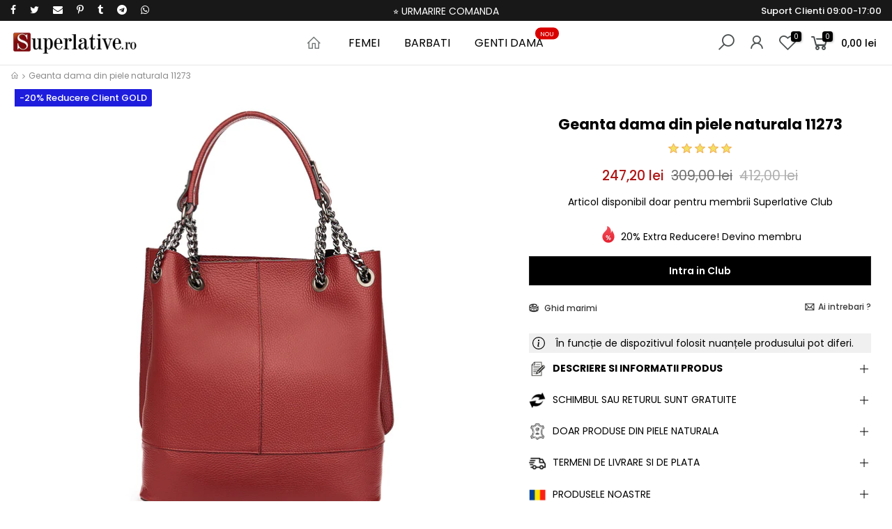

--- FILE ---
content_type: text/html; charset=utf-8
request_url: https://www.superlative.ro/products/geanta-dama-din-piele-naturala-11273/?view=js_ppr
body_size: -220
content:
<script type="application/json" id="ModelJson-_ppr">[]</script><script type="application/json" id="NTsettingspr__ppr">{ "related_id":false, "recently_viewed":false, "ProductID":7828993835182, "PrHandle":"geanta-dama-din-piele-naturala-11273", "cat_handle":null, "scrolltop":null,"ThreeSixty":false,"hashtag":"none", "access_token":"none", "username":"none"}</script>


--- FILE ---
content_type: text/css
request_url: https://www.superlative.ro/cdn/shop/t/26/assets/theme.scss.css?v=17896400443982862681763535968
body_size: 3343
content:
@font-face{font-family:Poppins;font-weight:100;font-style:normal;font-display:swap;src:url(//www.superlative.ro/cdn/fonts/poppins/poppins_n1.91f1f2f2f3840810961af59e3a012dcc97d8ef59.woff2) format("woff2"),url(//www.superlative.ro/cdn/fonts/poppins/poppins_n1.58d050ae3fe39914ce84b159a8c37ae874d01bfc.woff) format("woff")}@font-face{font-family:Poppins;font-weight:100;font-style:italic;font-display:swap;src:url(//www.superlative.ro/cdn/fonts/poppins/poppins_i1.12212c673bc6295d62eea1ca2437af51233e5e67.woff2) format("woff2"),url(//www.superlative.ro/cdn/fonts/poppins/poppins_i1.57d27b035fa9c9ec7ce7020cd2ed80055da92d77.woff) format("woff")}@font-face{font-family:Poppins;font-weight:200;font-style:normal;font-display:swap;src:url(//www.superlative.ro/cdn/fonts/poppins/poppins_n2.99893b093cc6b797a8baf99180056d9e77320b68.woff2) format("woff2"),url(//www.superlative.ro/cdn/fonts/poppins/poppins_n2.c218f0380a81801a28158673003c167a54d2d69c.woff) format("woff")}@font-face{font-family:Poppins;font-weight:200;font-style:italic;font-display:swap;src:url(//www.superlative.ro/cdn/fonts/poppins/poppins_i2.7783fc51c19908d12281d3f99718d10ab5348963.woff2) format("woff2"),url(//www.superlative.ro/cdn/fonts/poppins/poppins_i2.34fc94f042b7f47b1448d25c4247572d2f33189b.woff) format("woff")}@font-face{font-family:Poppins;font-weight:300;font-style:normal;font-display:swap;src:url(//www.superlative.ro/cdn/fonts/poppins/poppins_n3.05f58335c3209cce17da4f1f1ab324ebe2982441.woff2) format("woff2"),url(//www.superlative.ro/cdn/fonts/poppins/poppins_n3.6971368e1f131d2c8ff8e3a44a36b577fdda3ff5.woff) format("woff")}@font-face{font-family:Poppins;font-weight:300;font-style:italic;font-display:swap;src:url(//www.superlative.ro/cdn/fonts/poppins/poppins_i3.8536b4423050219f608e17f134fe9ea3b01ed890.woff2) format("woff2"),url(//www.superlative.ro/cdn/fonts/poppins/poppins_i3.0f4433ada196bcabf726ed78f8e37e0995762f7f.woff) format("woff")}@font-face{font-family:Poppins;font-weight:400;font-style:normal;font-display:swap;src:url(//www.superlative.ro/cdn/fonts/poppins/poppins_n4.0ba78fa5af9b0e1a374041b3ceaadf0a43b41362.woff2) format("woff2"),url(//www.superlative.ro/cdn/fonts/poppins/poppins_n4.214741a72ff2596839fc9760ee7a770386cf16ca.woff) format("woff")}@font-face{font-family:Poppins;font-weight:400;font-style:italic;font-display:swap;src:url(//www.superlative.ro/cdn/fonts/poppins/poppins_i4.846ad1e22474f856bd6b81ba4585a60799a9f5d2.woff2) format("woff2"),url(//www.superlative.ro/cdn/fonts/poppins/poppins_i4.56b43284e8b52fc64c1fd271f289a39e8477e9ec.woff) format("woff")}@font-face{font-family:Poppins;font-weight:500;font-style:normal;font-display:swap;src:url(//www.superlative.ro/cdn/fonts/poppins/poppins_n5.ad5b4b72b59a00358afc706450c864c3c8323842.woff2) format("woff2"),url(//www.superlative.ro/cdn/fonts/poppins/poppins_n5.33757fdf985af2d24b32fcd84c9a09224d4b2c39.woff) format("woff")}@font-face{font-family:Poppins;font-weight:500;font-style:italic;font-display:swap;src:url(//www.superlative.ro/cdn/fonts/poppins/poppins_i5.6acfce842c096080e34792078ef3cb7c3aad24d4.woff2) format("woff2"),url(//www.superlative.ro/cdn/fonts/poppins/poppins_i5.a49113e4fe0ad7fd7716bd237f1602cbec299b3c.woff) format("woff")}@font-face{font-family:Poppins;font-weight:600;font-style:normal;font-display:swap;src:url(//www.superlative.ro/cdn/fonts/poppins/poppins_n6.aa29d4918bc243723d56b59572e18228ed0786f6.woff2) format("woff2"),url(//www.superlative.ro/cdn/fonts/poppins/poppins_n6.5f815d845fe073750885d5b7e619ee00e8111208.woff) format("woff")}@font-face{font-family:Poppins;font-weight:600;font-style:italic;font-display:swap;src:url(//www.superlative.ro/cdn/fonts/poppins/poppins_i6.bb8044d6203f492888d626dafda3c2999253e8e9.woff2) format("woff2"),url(//www.superlative.ro/cdn/fonts/poppins/poppins_i6.e233dec1a61b1e7dead9f920159eda42280a02c3.woff) format("woff")}@font-face{font-family:Poppins;font-weight:700;font-style:normal;font-display:swap;src:url(//www.superlative.ro/cdn/fonts/poppins/poppins_n7.56758dcf284489feb014a026f3727f2f20a54626.woff2) format("woff2"),url(//www.superlative.ro/cdn/fonts/poppins/poppins_n7.f34f55d9b3d3205d2cd6f64955ff4b36f0cfd8da.woff) format("woff")}@font-face{font-family:Poppins;font-weight:700;font-style:italic;font-display:swap;src:url(//www.superlative.ro/cdn/fonts/poppins/poppins_i7.42fd71da11e9d101e1e6c7932199f925f9eea42d.woff2) format("woff2"),url(//www.superlative.ro/cdn/fonts/poppins/poppins_i7.ec8499dbd7616004e21155106d13837fff4cf556.woff) format("woff")}@font-face{font-family:Poppins;font-weight:800;font-style:normal;font-display:swap;src:url(//www.superlative.ro/cdn/fonts/poppins/poppins_n8.580200d05bca09e2e0c6f4c922047c227dfa8e8c.woff2) format("woff2"),url(//www.superlative.ro/cdn/fonts/poppins/poppins_n8.f4450f472fdcbe9e829f3583ebd559988f5a3d25.woff) format("woff")}@font-face{font-family:Poppins;font-weight:800;font-style:italic;font-display:swap;src:url(//www.superlative.ro/cdn/fonts/poppins/poppins_i8.55af7c89c62b8603457a34c5936ad3b39f67e29c.woff2) format("woff2"),url(//www.superlative.ro/cdn/fonts/poppins/poppins_i8.1143b85f67a233999703c64471299cee6bc83160.woff) format("woff")}@font-face{font-family:Poppins;font-weight:900;font-style:normal;font-display:swap;src:url(//www.superlative.ro/cdn/fonts/poppins/poppins_n9.eb6b9ef01b62e777a960bfd02fc9fb4918cd3eab.woff2) format("woff2"),url(//www.superlative.ro/cdn/fonts/poppins/poppins_n9.6501a5bd018e348b6d5d6e8c335f9e7d32a80c36.woff) format("woff")}@font-face{font-family:Poppins;font-weight:900;font-style:italic;font-display:swap;src:url(//www.superlative.ro/cdn/fonts/poppins/poppins_i9.c9d778054c6973c207cbc167d4355fd67c665d16.woff2) format("woff2"),url(//www.superlative.ro/cdn/fonts/poppins/poppins_i9.67b02f99c1e5afe159943a603851cb6b6276ba49.woff) format("woff")}@font-face{font-family:Jost;font-weight:400;font-style:normal;font-display:swap;src:url(//www.superlative.ro/cdn/fonts/jost/jost_n4.d47a1b6347ce4a4c9f437608011273009d91f2b7.woff2) format("woff2"),url(//www.superlative.ro/cdn/fonts/jost/jost_n4.791c46290e672b3f85c3d1c651ef2efa3819eadd.woff) format("woff")}body{font-family:Poppins,sans-serif;font-size:14px;line-height:1.75;color:#000;font-weight:400}.f_body,.nt_action .tcount,.lazyloaded h4.f_body,.lazyloaded h1,.lazyloaded h2,.lazyloaded h3,.lazyloaded h4,.lazyloaded h5,.lazyloaded h6,.lazyloaded .f__mont,.lazyloaded .f_heading,.lazyloaded .h3{font-family:Poppins,sans-serif}h1,h2,h3,h4,h5,h6,.f__mont,.f_heading,.h3{font-weight:400;color:#000;letter-spacing:0px;line-height:1.428}.cat_design_9 .cat_grid_item__wrapper,.cd{color:#000}.lazyloaded .sub-title,.lazyloaded .f__libre,.lazyloaded blockquote,.lazyloaded em{font-family:Jost,sans-serif}.sub-title,.section-subtitle{color:#000}.section-title{font-size:20px;font-weight:400;color:#000}.section-subtitle{font-size:14px;font-weight:400}@media (min-width: 768px){.section-title{font-size:20px;font-weight:400}.section-subtitle{font-size:14px;font-weight:400}}.nt_pr h3.product-title{font-size:13px;font-weight:700;text-transform:uppercase}.pin_lazy_js .desgin__2 .product-title{font-size:12px}.widget-title{font-weight:500}.nt_pr .product-info{margin-top:15px}.nt_pr .product-info .price{font-size:14px}.nt_menu>li>a{font-weight:400;font-size:14px}.fwb{font-weight:700}.menu_auto .nav_dropdown>.nav_dropdown_col>a:hover,.menu_auto .nav_dropdown>.nav_dropdown_col>a:focus,.menu_auto .nav_dropdown_default li>a:hover,.menu_auto .nav_dropdown_default li>a:focus,.nav_dropdown>.nav_dropdown_col li>a:hover,.nav_dropdown>.nav_dropdown_col li>a:focus{color:#fc4a1a}.cp,.chp:hover,.currencies .selected,.languages .selected,.color_primary_dark a:hover,.color_primary_dark a:active,.color_primary_dark a:focus,#shopify-section-nt_filter .nt_filter_block .active a,#shopify-section-nt_filter .nt_filter_block a:hover,a:hover,a:active,#nt_sortby .wrap_sortby a.selected,.nt_filter_block li.active>a,.widget_product_categories .btn_cats_toggle:hover i,.widget_product_categories .btn_cats_toggle.active i,.widget_product_categories li.current-cat>a,.product-image .nt_add_w>a:hover,.header-text>a:not(.cg):hover,.header-text>.cg:hover,.nt_mb_menu .sub-menu li a.selected,.nt_mb_menu .current_item>a,.title_7+.tt_divider>i.clprtrue,.widget .product_list_widget a.product-title:hover,.widget .product_list_widget a.product-title:active,.widget .post_list_widget a.article-title:hover,.widget .post_list_widget a.article-title:active,.swatch.is-label .nt_lt_fake .swatch_pr_item:not(.is-selected):hover .swatch__value_pr,#cat_shopify ul li.current-cat>a,#cat_shopify .sub-menu li>a:hover,.mfp-content #cat_shopify li.current-cat>a.cat_link,.tab_cat_title.des_tab_4>li>a.tt_active,.tab_cat_title.des_tab_8>li>a.tt_active,.tab_cat_title.des_tab_7>li>a.tt_active,.clhovermq .cart_pos_dropdown:not(.template-cart) .icon_cart:hover a,.h__top .header-text a:hover,.quantity .tc button:hover,.type_feature_columns a.button.btn--style-3:hover{color:#359181}a[title="#cp"],a[title="#cr"]{pointer-events:none;color:#359181}.nt_menu>li>a:hover,.nt_action>a:hover,.nt_action>div>a:hover,.nt_menu>li>a:focus,.nt_action>a:focus,.nt_action>div>a:focus{color:#359181!important}input[type=submit]:hover,button:hover,a.button:hover,.bgcp,.jas-ajax-load a:hover,.widget .tagcloud a:hover,.widget .tagcloud a.active,#shopify-section-nt_filter .widget .tagcloud a:hover,#shopify-section-nt_filter .widget .tagcloud a:active,.single_add_to_cart_button,.variations.style__radio li.is-selected span.radio_styled:after,.variations.style__radio li.is-selected-nt span.radio_styled:after,.video-control__play,.signup-newsletter-form .submit-btn:hover,.mb_nav_title:after,.title_4 span:after,.title_3:after,ul.nt_filter_styleck>li.active>a:before,.js_agree_ck:checked+label:before,.css_agree_ck:checked+label:before,.nt_filter_styletag a:hover,.nt_filter_styletag .active a,.button.button_primary,.address-edit-toggle:focus,.shipping_calculator input.get_rates,input.button.btn_back,.prev_next_3 .flickity-button,.dot_color_3 .flickity-page-dots .dot,.dot_color_3 .flickity-page-dots .dot:after,.tab_cat_title>li>a:hover>span:after,.tab_cat_title>li>a.tt_active>span:after,.nt_shipping.nt_icon_circle .icon:not(.ship_img):before,.pr_deal_dt.des_4,.title_9 span:after,.h_search_btn,.js_fbt_ck:checked+label:before,.progress_bar .current_bar,.mini_cart_footer .button.btn-checkout,body.template-cart .shipping_calculator input.get_rates,.cat_design_7 .cat_grid_item__wrapper,.about_us_img.border_true>span:after,.about_us_img.border_true>span:before,.des_title_13:after,.noUi-handle:before,.noUi-handle:after,.noUi-connect,.bgp,.bghp:hover{background-color:#359181}input[type=submit]:hover,button:hover,a.button:hover,.jas-ajax-load a:hover,.widget .tagcloud a:hover,.widget .tagcloud a.active,#shopify-section-nt_filter .widget .tagcloud a:hover,#shopify-section-nt_filter .widget .tagcloud a:active,.variations_button .nt_add_w:hover,.single_add_to_cart_button,.variations.style__radio .swatch:not(.is-color) li:hover,.variations.style__radio .swatch:not(.is-color) li.is-selected,.variations.style__radio .swatch:not(.is-color) li.is-selected-nt,.variations.style__radio li:hover span.radio_styled,.variations.style__radio li.is-selected span.radio_styled,.variations.style__radio li.is-selected-nt span.radio_styled,.video-control__play,ul.nt_filter_styleck>li.active>a:before,.js_agree_ck:checked+label:before,.css_agree_ck:checked+label:before,.nt_filter_styletag a:hover,.nt_filter_styletag .active a,.button.button_primary,.address-edit-toggle:focus,.shipping_calculator input.get_rates,.shipping_calculator input.get_rates:focus,.mini_cart_note input.btn_back:focus,.prev_next_3 .flickity-button,.tab_name,.js_fbt_ck:checked+label:before,body.template-cart .shipping_calculator input.get_rates,input.button.btn_back{border-color:#359181}.wrap_sortby a:hover,.wrap_sortby a.selected,.nt_lt_fake ul>li:hover,.nt_lt_fake ul>li.is-selected,.nt_lt_fake ul>li.is-selected-nt{background:#35918114;color:#359181}.pr_choose_wrap>.pr_choose_item.t4_chosen{border:2px solid #359181;background:#3591810f}.pswp_thumb_item.pswp_tb_active,.pswp_tp_light .pswp_thumb_item.pswp_tb_active{box-shadow:0 0 0 2px #359181}.nt_label,.nt_label.on,.qs_label.onsale{background-color:#dc2626}.nt_label.out-of-stock{background-color:#999}.nt_label.new,.lb_new{background-color:#109533}h3.product-title,h3.product-title>a,h1.product_title.entry-title,.widget .product_list_widget .product-title,.widget .post_list_widget .article-title{color:#000}.price,.price_range,.grouped-pr-list-item__price{color:#000}.price ins,.price_range ins,.order-discount,.sticky_atc_price,.kl_fbt_price,.grouped-pr-list-item__price ins,.widget .product_list_widget ins{color:#ec0101}.widget .product_list_widget del,.price del,.price_range del,.sticky_atc_price del,.kl_fbt_wrap del{color:#818181}.order-discount.order-discount--title{color:#5e8e3e}.nt_bg_lz.lazyload,.nt_bg_lz.lazyloading,.nt_load.lazyloaded,.nt_fk_lz{background-color:#f5f5f5}.nt_bg_lz.lazyload:before,.nt_bg_lz.lazyloading:before,.nt_load.lazyloaded:before,.nt_fk_lz:before,.lds_bginfinity:before,.nt_mini_cart.loading .mini_cart_content,.drift-zoom-pane-loader{background-image:url(data:image/svg+xml,%3Csvg%20xmlns%3D%22http%3A%2F%2Fwww.w3.org%2F2000%2Fsvg%22%20width%3D%22100px%22%20height%3D%22100px%22%20viewBox%3D%220%200%20100%20100%22%20preserveAspectRatio%3D%22xMidYMid%22%3E%3Cpath%20fill%3D%22none%22%20d%3D%22M24.3%2C30C11.4%2C30%2C5%2C43.3%2C5%2C50s6.4%2C20%2C19.3%2C20c19.3%2C0%2C32.1-40%2C51.4-40%20C88.6%2C30%2C95%2C43.3%2C95%2C50s-6.4%2C20-19.3%2C20C56.4%2C70%2C43.6%2C30%2C24.3%2C30z%22%20stroke%3D%22%23b13333%22%20stroke-width%3D%222%22%20stroke-dasharray%3D%22205.271142578125%2051.317785644531256%22%3E%3Canimate%20attributeName%3D%22stroke-dashoffset%22%20calcMode%3D%22linear%22%20values%3D%220%3B256.58892822265625%22%20keyTimes%3D%220%3B1%22%20dur%3D%221%22%20begin%3D%220s%22%20repeatCount%3D%22indefinite%22%2F%3E%3C%2Fpath%3E%3C%2Fsvg%3E)}.product-image a.db:before{background:#0000001a}.nt_pr .pr_atc,.space_pr_mb{background:#359181;color:#fff}.nt_pr .pr_atc:hover{background:#297467;color:#fff}.nt_pr .pr_atc:after{border-color:#ffffff73!important}.hover_button .nt_add_qv{background:#fff;color:#000}.product-image .nt_add_qv:hover{background:#fff;color:#b13333}.product-image .nt_add_qv:after{border-color:#b1333373!important}.hover_button .nt_add_w{background:#fff;color:#030303}.product-image .nt_add_w:hover{background:#fff;color:#782121}.product-image .nt_add_w:after{border-color:#78212173!important}.nt_pr .pr_atc:after,.product-image .nt_add_qv:after,.product-image .nt_add_w:after{border-left-color:#fff!important}.available_wrapper .value_in{color:#4eb0be}.available_wrapper .value_out{color:#b50808}.single_add_to_cart_button{background:#111;color:#fff}.single_add_to_cart_button:hover{background:#2e7468;color:#fff}.variations_form .shopify-payment-button__button--unbranded{background:#000;color:#fff}.variations_form .shopify-payment-button__button--unbranded:hover:not([disabled]),.variations_form .shopify-payment-button__button--unbranded:hover{background:#222;color:#fff}.ttip_nt .tt_txt{background:#000;color:#fff}.rtl_false .tooltip_top_left:before,.rtl_true .tooltip_top_right:before{border-top-color:#000}.rtl_false .tooltip_top_right:before,.rtl_true .tooltip_top_left:before{border-top-color:#000}.tooltip_top:before{border-top-color:#000}.rtl_false .tooltip_bottom_left:before,.rtl_true .tooltip_bottom_right:before{border-bottom-color:#000}.rtl_false .tooltip_bottom_right:before,.rtl_true .tooltip_bottom_left:before{border-bottom-color:#000}.tooltip_bottom:before{border-bottom-color:#000}.rtl_false .tooltip_left:before,.rtl_true .tooltip_right:before{border-left-color:#000}.rtl_false .tooltip_right:before,.rtl_true .tooltip_left:before{border-right-color:#000}.ntheader .nt_menu>li>a,.ntheader .nt_action>a,.ntheader .nt_action>div>a,.ntheader .sp_header_mid .nt-social a,.ntheader .cus_txt_h,.ntheader .header_categories,.ntheader .branding>a{color:#4b5050}.push-menu-btn>svg{fill:#4b5050}.ntheader .nt_menu>li.has-children>a>i{color:#4b5050cc}.ntheader .nt_menu>li.has-children>a:after{color:#4b505073}.sp_header_mid{background-color:#fff}.h__lz_img{background-size:cover;background-repeat:no-repeat}.des_header_7 .h__lz_img .sp_header_mid{background-color:transparent}.nt_action .tcount,.toolbar_count{background-color:#000;color:#fff}input[type=submit]:hover,button:hover,a.button:hover,.address-edit-toggle:focus{color:#fff}span.count_vr_filter{color:#999;margin:0 5px}#ld_cl_bar,.ld_bar_search,.ld_cart_bar{background:#b59677}@media (min-width: 1025px){.wrapper_cus .container,.wrapper_cus #ntheader .container,.wrapper_cus .caption-w-1,.wrapper_boxed .container,.wrapper_boxed #ntheader .container,.wrapper_boxed .caption-w-1{max-width:1440px}body,#nt_wrapper{background-color:#fff}.css_mb{display:block}}a.button:not(.nt_cat_lm),button:not(.single_add_to_cart_button):not(.flickity-button):not(.submit-btn),input[type=submit],select,.hover_button .nt_add_qv,.hover_button .pr_atc,.mini_cart_actions .quantity,.btnt4_style_1 .frm_cart_page .mini_cart_actions .quantity,.btnt4_style_1.template-cart .shipping_calculator input[type=text],.btnt4_style_1.template-cart .shipping_calculator select,.btnt4_style_1.template-cart .shipping_calculator input.get_rates,input.search_header__input:not([type=submit]):not([type=checkbox]),.p-thumb .flickity-button,.header_8 .h_search_frm,.shipping_calculator input.get_rates,input.button.btn_back,.shipping_calculator select,.shipping_calculator input[type=text]{border-radius:0}#cart-form_qs .single_add_to_cart_button,#cart-form_qs .quantity,#cart-form_qs .shopify-payment-button__button--unbranded{border-radius:0!important}.header_10 .h_search_btn.js_btn_search{border-radius:40px!important}@media (min-width: 768px){.ul_tabs li.tab_title_block a{border-radius:0}}#nt_search_canvas .onsale.nt_label,.product_list_widget .onsale.nt_label{display:none}
/*# sourceMappingURL=/cdn/shop/t/26/assets/theme.scss.css.map?v=17896400443982862681763535968 */


--- FILE ---
content_type: text/javascript; charset=utf-8
request_url: https://www.superlative.ro/products/geanta-dama-din-piele-naturala-11273.js
body_size: 629
content:
{"id":7828993835182,"title":"Geanta dama din piele naturala 11273","handle":"geanta-dama-din-piele-naturala-11273","description":"\u003cp\u003e\u003cstrong\u003eGeanta dama din piele naturala, prevazuta cu un compartiment mare, principal, in interiorul caruia se gasesc alte doua compartimente separate de un buzunar inchis cu fermoar.\u003c\/strong\u003e\u003c\/p\u003e\n\u003cp\u003e\u003cstrong\u003eInaltime: 33cm \u003c\/strong\u003e\u003c\/p\u003e\n\u003cp\u003e\u003cstrong\u003eLatime: 15cm\u003c\/strong\u003e\u003c\/p\u003e\n\u003cp\u003e\u003cstrong\u003eLungime curea: 55cm\u003c\/strong\u003e\u003c\/p\u003e\n\u003cp\u003e\u003cb\u003eAccesorii: Curea detasabila (120cm)\u003c\/b\u003e\u003c\/p\u003e\n\u003cp\u003e\u003cstrong\u003eMaterial: Piele naturala\u003c\/strong\u003e\u003c\/p\u003e\n\u003cp\u003e\u003cstrong\u003eInchidere: Fermoar\u003c\/strong\u003e\u003c\/p\u003e\n\u003cp\u003e\u003cstrong\u003eCuloare: Rosu\u003c\/strong\u003e\u003c\/p\u003e\n\u003cdiv id=\"gtx-trans\" style=\"position: absolute; left: 65px; top: 316.01px;\" data-mce-style=\"position: absolute; left: 65px; top: 316.01px;\"\u003e\n\u003cdiv class=\"gtx-trans-icon\"\u003e\u003c\/div\u003e\n\u003c\/div\u003e","published_at":"2022-10-07T13:21:13+03:00","created_at":"2022-10-07T10:42:17+03:00","vendor":"epuizat","type":"outlet","tags":["Default Title","descasap","fzr_bgg","fzrhide","geanta-dama","genti","in stoc","prod_active","prospecting","ROSU","toate produsele"],"price":30900,"price_min":30900,"price_max":30900,"available":false,"price_varies":false,"compare_at_price":41200,"compare_at_price_min":41200,"compare_at_price_max":41200,"compare_at_price_varies":false,"variants":[{"id":43455946064046,"title":"Default Title","option1":"Default Title","option2":null,"option3":null,"sku":"BGG11273","requires_shipping":true,"taxable":true,"featured_image":null,"available":false,"name":"Geanta dama din piele naturala 11273","public_title":null,"options":["Default Title"],"price":30900,"weight":0,"compare_at_price":41200,"inventory_management":"shopify","barcode":"5949001127307","requires_selling_plan":false,"selling_plan_allocations":[]}],"images":["\/\/cdn.shopify.com\/s\/files\/1\/0033\/3837\/1190\/products\/SUP02336.jpg?v=1665128594","\/\/cdn.shopify.com\/s\/files\/1\/0033\/3837\/1190\/products\/SUP02337.jpg?v=1665128593","\/\/cdn.shopify.com\/s\/files\/1\/0033\/3837\/1190\/products\/SUP02338.jpg?v=1665128594"],"featured_image":"\/\/cdn.shopify.com\/s\/files\/1\/0033\/3837\/1190\/products\/SUP02336.jpg?v=1665128594","options":[{"name":"Title","position":1,"values":["Default Title"]}],"url":"\/products\/geanta-dama-din-piele-naturala-11273","media":[{"alt":null,"id":25184356270254,"position":1,"preview_image":{"aspect_ratio":1.0,"height":1400,"width":1400,"src":"https:\/\/cdn.shopify.com\/s\/files\/1\/0033\/3837\/1190\/products\/SUP02336.jpg?v=1665128594"},"aspect_ratio":1.0,"height":1400,"media_type":"image","src":"https:\/\/cdn.shopify.com\/s\/files\/1\/0033\/3837\/1190\/products\/SUP02336.jpg?v=1665128594","width":1400},{"alt":null,"id":25184356303022,"position":2,"preview_image":{"aspect_ratio":1.0,"height":1400,"width":1400,"src":"https:\/\/cdn.shopify.com\/s\/files\/1\/0033\/3837\/1190\/products\/SUP02337.jpg?v=1665128593"},"aspect_ratio":1.0,"height":1400,"media_type":"image","src":"https:\/\/cdn.shopify.com\/s\/files\/1\/0033\/3837\/1190\/products\/SUP02337.jpg?v=1665128593","width":1400},{"alt":null,"id":25184356335790,"position":3,"preview_image":{"aspect_ratio":1.0,"height":1400,"width":1400,"src":"https:\/\/cdn.shopify.com\/s\/files\/1\/0033\/3837\/1190\/products\/SUP02338.jpg?v=1665128594"},"aspect_ratio":1.0,"height":1400,"media_type":"image","src":"https:\/\/cdn.shopify.com\/s\/files\/1\/0033\/3837\/1190\/products\/SUP02338.jpg?v=1665128594","width":1400}],"requires_selling_plan":false,"selling_plan_groups":[]}